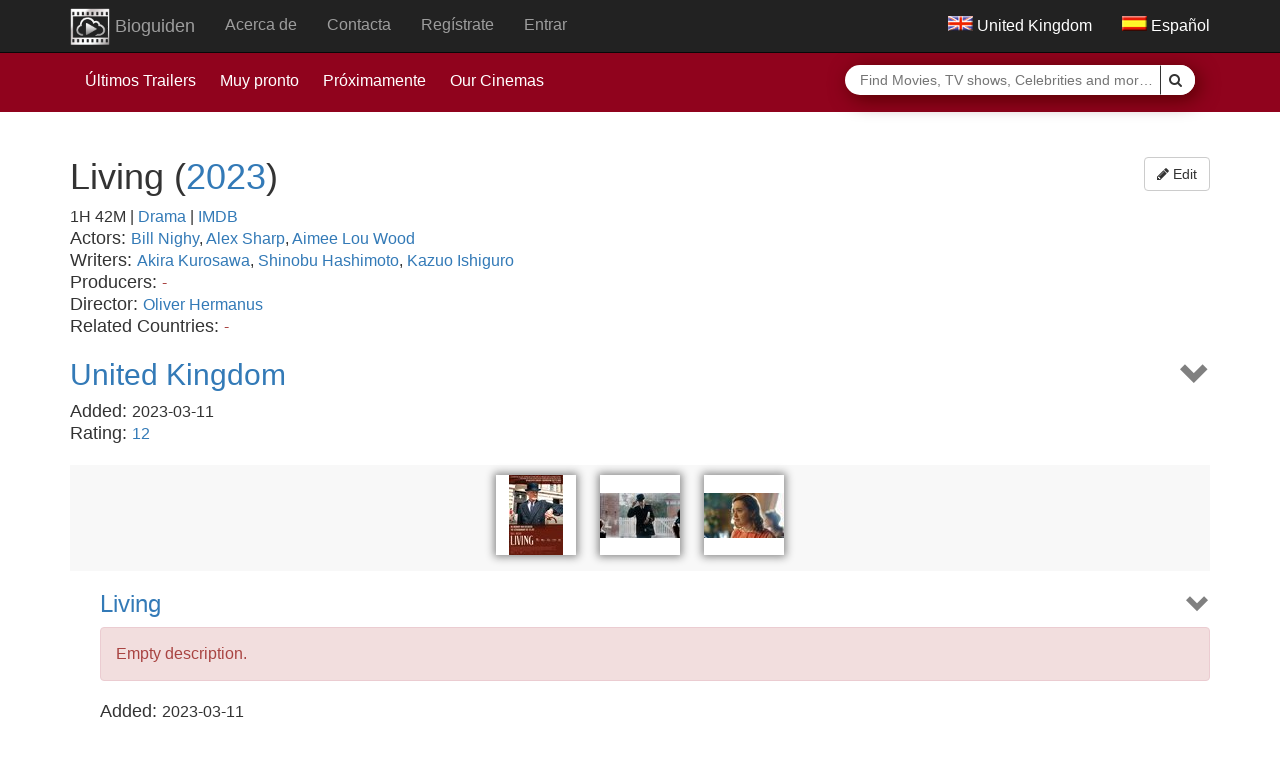

--- FILE ---
content_type: text/html; charset=UTF-8
request_url: https://uk.bioguiden.dk/es/movie/4016
body_size: 6649
content:
<!DOCTYPE html>
<html lang="es">
<head>
    <meta charset="UTF-8">
    <meta http-equiv="X-UA-Compatible" content="IE=edge">
    <meta name="viewport" content="width=device-width, initial-scale=1">
    <meta name="csrf-param" content="_csrf-frontend">
    <meta name="csrf-token" content="_PuvxjDAjc4tIa2imn1niHmOpnOgDDxyk9S6TDE8PjuqrcPxBJnqlH9p9ffbKg3-N8KSN5M-RCL3jvF7aUR8eA==">
    <title>Living</title>
    <meta property="og:type" content="video.movie">
<meta property="og:image" content="https://www.previewcdn.com/files/4016_3_uk_5981_1678529641_640c5469cc2a6.jpg">
<meta property="og:image:width" content="1934">
<meta property="og:image:height" content="2866">
<meta property="og:title" content="Living">
<meta property="title" content="Living">
<meta property="og:url" content="https://uk.bioguiden.dk/da/movie/4016">
<meta property="fb:app_id" content="2293802420852773">
<link href="https://uk.bioguiden.dk/es/movie/4016" rel="canonical">
<link href="https://uk.bioguiden.dk/movie/4016" rel="alternate" hreflang="en-US">
<link href="https://uk.bioguiden.dk/da/movie/4016" rel="alternate" hreflang="da">
<link href="https://uk.bioguiden.dk/sv/movie/4016" rel="alternate" hreflang="sv">
<link href="/css/toastr.min.css" rel="stylesheet">
<link href="/assets/11b10cbf/css/bootstrap.min.css?v=1551375680" rel="stylesheet">
<link href="/assets/61442f23/css/blueimp-gallery.min.css?v=1551375680" rel="stylesheet">
<link href="/assets/db212c42/css/font-awesome.min.css?v=1551375680" rel="stylesheet">
<link href="/css/site.css?v=1538219242" rel="stylesheet">
<link href="/assets/89351fe7/stylesheets/subdomain-picker.min.css?v=1551375681" rel="stylesheet">
<link href="/assets/89351fe7/stylesheets/flags-large.min.css?v=1551375681" rel="stylesheet">
<link href="/assets/c796cc03/stylesheets/language-picker.min.css?v=1551375681" rel="stylesheet">
<link href="/assets/c796cc03/stylesheets/flags-large.min.css?v=1551375681" rel="stylesheet">
<script>search_url='/es/suggest';movie_url='/es/movie';base_url='https://uk.bioguiden.dk';</script></head>
<body>

<div class="wrap">
    <nav id="w0" class="navbar-inverse navbar-fixed-top navbar" role="navigation"><div class="container"><div class="navbar-header"><button type="button" class="navbar-toggle" data-toggle="collapse" data-target="#w0l-collapse"><span class="sr-only">Toggle navigation</span>
<span class="icon-bar"></span>
<span class="icon-bar"></span>
<span class="icon-bar"></span></button><button type="button" class="navbar-toggle navbar-toggle-right" data-toggle="collapse" data-target="#w0r-collapse" style="float: left; margin-left: 15px; margin-right: 0;"><span class="sr-only">Toggle navigation</span>
<span class="icon-bar"></span>
<span class="icon-bar"></span>
<span class="icon-bar"></span></button><a class="navbar-brand" href="/es/index"><img class="img" src="/images/logo_small.png" alt="logo" style="display: inline;height: 40px;"> Bioguiden</a></div><div id="w0l-collapse" class="collapse navbar-collapse"><ul id="w1" class="navbar-nav navbar-left hidden-xs nav"><li class="hidden-sm"><a href="/es/about">Acerca de</a></li>
<li><a href="/es/contact">Contacta</a></li>
<li><a href="/es/signup">Regístrate</a></li>
<li><a href="/es/login">Entrar</a></li></ul><ul id="w2" class="navbar-nav navbar-right nav"><li><div class="subdomain-picker dropdown-list large"><div><a href="" title="uk"><i class="uk"></i> United Kingdom</a><ul><li><a href="https://www.bioguiden.dk/es/movie/4016" title="www"><i class="www"></i> Worldwide</a></li><li><a href="https://dk.bioguiden.dk/es/movie/4016" title="dk"><i class="dk"></i> Danmark</a></li><li><a href="https://se.bioguiden.dk/es/movie/4016" title="se"><i class="se"></i> Sverige</a></li><li><a href="https://es.bioguiden.dk/es/movie/4016" title="es"><i class="es"></i> España</a></li></ul></div></div></li>
<li><div class="language-picker dropdown-list large"><div><a href="" title="es"><i class="es"></i> Español</a><ul><li><a href="/en-us/movie/4016" title="en-US"><i class="en-US"></i> English</a></li><li><a href="/da/movie/4016" title="da"><i class="da"></i> Dansk</a></li><li><a href="/sv/movie/4016" title="sv"><i class="sv"></i> Svenska</a></li></ul></div></div></li></ul></div><div id="w0r-collapse" class="collapse navbar-collapse"><ul id="w3" class="navbar-nav navbar-right visible-xs nav"><li class="hidden-sm"><a href="/es/about">Acerca de</a></li>
<li><a href="/es/contact">Contacta</a></li>
<li><a href="/es/signup">Regístrate</a></li>
<li><a href="/es/login">Entrar</a></li>
<li role="separator" class="divider" style="height: 1px; margin: 9px 0; overflow: hidden; background-color: #4e4c4c;"></li>
<li><a href="/es/latest-trailers">Últimos Trailers</a></li>
<li><a href="/es/index#in_cinemas">Muy pronto</a></li>
<li><a href="/es/index#coming_soon">Próximamente</a></li>
<li><a href="/es/our-cinemas">Our Cinemas</a></li></ul></div></div></nav>    <div class="redbar">
        <div class="container">
            <div class="col-sm-8 col-md-8">
                <ul id="w4" class=" hidden-xs red-list"><li><a href="/es/latest-trailers">Últimos Trailers</a></li>
<li><a href="/es/index#in_cinemas">Muy pronto</a></li>
<li><a href="/es/index#coming_soon">Próximamente</a></li>
<li><a href="/es/our-cinemas">Our Cinemas</a></li></ul>            </div>
            <!--colmd6-->

            <div class="col-sm-4 col-md-4">
                <form action="/es/search">
                    <input type="text" id="query" name="query" autocomplete="off" placeholder="Find Movies, TV shows, Celebrities and more...">                    <button class="btn" type="submit"><i class="fa fa-search"></i></button>
                </form>
                <ul class="results"></ul>
            </div>
            <!--colmd6-->
        </div>
        <!--container-->
    </div>
    <!--redbar-->
	    <div class="container container-fluid">
                			<div class="no-margin row">
				<h1 class="original_title clearfix"><button type="button" class="btn btn-default pull-right" data-toggle="modal" data-target="#suggestEdit"><i class="fa fa-pencil"></i> Edit</button>Living&nbsp;<span class="year">(<a href="/es/year/2023">2023</a>)</span></h1>
				<div class="general-data"><time datetime="PT102M">1H 42M</time> | 
				<span class="category general-data-element-item"><a href="/es/category/8">Drama</a></span> | <a href="http://www.imdb.com/title/tt9051908/">IMDB</a>					<div class="actors general-data-element"><h4 class="inline">Actors: </h4>
					<span class="actor general-data-element-item"><a href="/es/actor/1466">Bill Nighy</a></span>, <span class="actor general-data-element-item"><a href="/es/actor/4221">Alex Sharp</a></span>, <span class="actor general-data-element-item"><a href="/es/actor/8418">Aimee Lou Wood</a></span>					</div>
					<div class="writers general-data-element"><h4 class="inline">Writers: </h4>
					<span class="writer general-data-element-item"><a href="/es/writer/104">Akira Kurosawa</a></span>, <span class="writer general-data-element-item"><a href="/es/writer/105">Shinobu Hashimoto</a></span>, <span class="writer general-data-element-item"><a href="/es/writer/4477">Kazuo Ishiguro</a></span>					</div>
					<div class="producers general-data-element"><h4 class="inline">Producers: </h4>
					<span class="text-danger">-</span>					</div>
					<div class="directors general-data-element"><h4 class="inline">Director: </h4>
					<span class="director general-data-element-item"><a href="/es/director/2956">Oliver Hermanus</a></span>					</div>
					<div class="countries general-data-element"><h4 class="inline">Related Countries: </h4>
					<span class="text-danger">-</span>					</div>
				</div>
			</div>
						<div class="no-margin row region-data">
				<h2><a href="#uk" data-toggle="collapse" class="btn-block ">United Kingdom</a></h2>
				<div id="uk" class="no-margin row collapse in">
					<div class="date-added region-data-element"><h4 class="inline">Added: </h4>2023-03-11</div>
					<div class="rating region-data-element"><h4 class="inline">Rating: </h4><a href="/es/rating/9">12</a></div>
					<div class="pictures no-margin row text-center">
						<div class="inline-block">
													<a href="https://www.previewcdn.com/files/4016_3_uk_5981_1678529641_640c5469cc2a6.jpg" title="poster"  data-gallery="#blueimp-gallery-United Kingdom-pictures">
									<img src="https://www.previewcdn.com/files/thumbnail/4016_3_uk_5981_1678529641_640c5469cc2a6.jpg" alt="poster">
								</a>
													<a href="https://www.previewcdn.com/files/4016_3_uk_5981_1678530183_640c568772e67.jpg" title="video still 1"  data-gallery="#blueimp-gallery-United Kingdom-pictures">
									<img src="https://www.previewcdn.com/files/thumbnail/4016_3_uk_5981_1678530183_640c568772e67.jpg" alt="video still 1">
								</a>
													<a href="https://www.previewcdn.com/files/4016_3_uk_5981_1678530184_640c568895507.jpg" title="video still 2"  data-gallery="#blueimp-gallery-United Kingdom-pictures">
									<img src="https://www.previewcdn.com/files/thumbnail/4016_3_uk_5981_1678530184_640c568895507.jpg" alt="video still 2">
								</a>
																</div>
					</div>
										<div class="no-margin row product-data">
						<h3><a href="#p5463" data-toggle="collapse" class="btn-block">Living</a></h3>
						<div id="p5463" class="no-margin row collapse in">
							<div class="summary product-data-element">
								<div class="alert alert-danger">Empty description.</div>							</div>
							<div class="date-added product-data-element"><h4 class="inline">Added: </h4>2023-03-11</div>
							<div class="premiere product-data-element"><h4 class="inline">Premiere: </h4>2023-05-04</div>
							<div class="distributor product-data-element"><h4 class="inline">Distributor: </h4><a href="/es/distributor/526">dummy_distributor_uk</a></div>
							<div class="videos no-margin row text-center">
								<div class="inline-block">
																	<a data-id="4992" href="https://www.previewcdn.com/files/4016_3_uk_5981_5463_1678530486_640c57b655349.mp4" type="text/html" data-vimeo="807033033" title="Trailer 1" data-poster="https://i.vimeocdn.com/video/1629692011-b1941ad0ba88f6d8659afa3055ddd27f06d29d607740cac2dd790f5332222665-d_1920x1080?r=pad" data-gallery="#blueimp-gallery-p5463-clips">
											<img src="https://i.vimeocdn.com/filter/overlay?src0=https%3A%2F%2Fi.vimeocdn.com%2Fvideo%2F1629692011-b1941ad0ba88f6d8659afa3055ddd27f06d29d607740cac2dd790f5332222665-d_200x150&src1=http%3A%2F%2Ff.vimeocdn.com%2Fp%2Fimages%2Fcrawler_play.png" alt="Trailer 1">
										</a>
																	<a data-id="4993" href="https://www.previewcdn.com/files/4016_3_uk_5981_5463_1678530498_640c57c2cf060.mp4" type="text/html" data-vimeo="807033055" title="Trailer 1" data-poster="https://i.vimeocdn.com/video/1629692022-677e76c67788265acc149147bf73c42cb78a2165853aa2398106fb5518e457fe-d_1920x1080?r=pad" data-gallery="#blueimp-gallery-p5463-clips">
											<img src="https://i.vimeocdn.com/filter/overlay?src0=https%3A%2F%2Fi.vimeocdn.com%2Fvideo%2F1629692022-677e76c67788265acc149147bf73c42cb78a2165853aa2398106fb5518e457fe-d_200x150&src1=http%3A%2F%2Ff.vimeocdn.com%2Fp%2Fimages%2Fcrawler_play.png" alt="Trailer 1">
										</a>
														<div class="btn-group video-hover">
								<button type="button" class="btn btn-default btn-sm dropdown-toggle" data-toggle="dropdown">
								Options <span class="caret"></span></button>
								<ul class="dropdown-menu" role="menu" style="min-width: unset">
								  <li><button type="button" class="btn btn-default btn-sm btn-block cp-iframe" data-title="IFrame code copied to clipboard!" data-trigger="manual" data-toggle="tooltip"><span class="glyphicon glyphicon-link"></span> IFrame</button></li>
								  <li><button type="button" class="btn btn-default btn-sm btn-block cp-dcp"><span class="fa fa-download"></span> DCP (Requires Login)</button></li>
								  								</ul>
							</div>
															</div>
							</div>
						</div>
					</div>
									</div>
			</div>
			<style>
	.pictures, .videos { margin-top: 20px; background-color: #f8f8f8; }
	.videos a {
		display: inline-block;
		margin: 10px;
		box-shadow: 0 0px 8px 2px #888;
	}
	.videos>.inline-block {
		position: relative;
	}
	.videos a img { max-height: 150px; }
	.pictures a { 
		display: inline-block;
		width: 80px;
		height: 80px;
		/*float: left;*/
		position: relative;
		margin: 10px;
		background-color: #fff;
		box-shadow: 0 0px 8px 2px #888;
	}
	.pictures a img {  
		max-height: 100%;  
		max-width: 100%; 
		width: auto;
		height: auto;
		position: absolute;  
		top: 0;  
		bottom: 0;  
		left: 0;  
		right: 0;  
		margin: auto;
	}
	.image img {
		display: block;
		width: 100%;
	}
	.news-item {
		padding: 20px;
		background-color: #f8f8f8;
		margin-bottom: 10px;
	}
	.container-fluid { margin-bottom: 50px; }
	.video-hover { position: absolute; display:none; }
	.product-data{margin-left:30px}
</style>
<!-- Modal -->
<div id="suggestEdit" class="modal fade" role="dialog">
  <div class="modal-dialog">

    <!-- Modal content-->
    <div class="modal-content">
      <div class="modal-header">
        <button type="button" class="close" data-dismiss="modal">&times;</button>
        <h4 class="modal-title">Suggest Edits</h4>
      </div>
		<form class="form-horizontal" id="editForm">
			<input type="hidden" id="movieId" name="movieId">
			<div class="modal-body">
			  <div class="form-group">
				<label class="col-md-4 control-label" for="editType">Edit Type</label>
				<div class="col-md-8"> 
				  <label class="radio-inline" for="radios-0">
					<input type="radio" name="editType" id="radios-0" value="add">
					Add				  </label> 
				  <label class="radio-inline" for="radios-1">
					<input type="radio" name="editType" id="radios-1" value="delete">
					Delete				  </label> 
				  <label class="radio-inline" for="radios-2">
					<input type="radio" name="editType" id="radios-2" value="update" checked="checked">
					Update				  </label> 
				</div>
			  </div>
			  <div class="form-group">
				<label class="col-md-4 control-label" for="mainEditField">Edit Field</label>
				<div class="col-md-8">
				  <select id="mainEditField" name="mainEditField" class="form-control" required>
					<option value="original_title">Original Title</option>
					<option value="movie_duration">Movie Duration</option>
					<option value="production_year">Production Year</option>
					<option value="actors">Actors (Comma Separated)</option>
					<option value="writers">Writers (Comma Separated)</option>
					<option value="directors">Directors (Comma Separated)</option>
					<option value="producers">Producers (Comma Separated)</option>
					<option value="categories">Categories (Comma Separated)</option>
					<option value="region_UK">UK (related data)</option>
					<option value="region_DK">DK (related data)</option>
				  </select>
				</div>
			  </div>
			  <div class="form-group hide">
				<label class="col-md-4 control-label" for="regionEditField">Region Edit Field</label>
				<div class="col-md-8">
				  <select id="regionEditField" name="regionEditField" class="form-control">
					<option value="rating">Rating</option>
					<option value="picture">Picture URL</option>
					<option value="product_title">Product Title</option>
					<option value="description">Description</option>
					<option value="distributor">Distributor</option>
					<option value="clip">Video URL</option>
				  </select>
				</div>
			  </div>
			  <div class="form-group">
				<label class="col-md-4 control-label" for="regionEditField">Edit content</label>
				<div class="col-md-8">
					<input type="text" id="editContent" name="editContent" class="form-control" required>
				</div>
			  </div>
			</div>
			<div class="modal-footer">
				<button type="submit" class="btn btn-default">Submit</button>
			</div>
		</form>
    </div>

  </div>
</div>
    </div>
</div>
<footer>
    <div class="container">
        <div class="col-sm-6 col-md-6">
            <h1>BioGuiden.dk</h1>
            <p>BioGuiden.dk is Denmark's new film universe for all film lovers. We'll update you about current and upcoming movies, where you can watch trailers, photos and read more about the movies that interest you</p>
        </div>
        <!--colsm-6-->

        <div class="col-sm-6 col-md-6">
            <h1>Follow Us:</h1>
            <ul class="social-icon">
                <li><a href="/es/contact"><i class="fa fa-skype"></i></a></li>
                <li><a href="/es/contact"><i class="fa fa-facebook"></i></a></li>
                <li><a href="/es/contact"><i class="fa fa-instagram"></i></a></li>
                <li><a href="/es/contact"><i class="fa fa-pinterest"></i></a></li>
                <!--<li><a href="/es/contact"><i class="fa fa-dribbble"></i></a></li>-->
                <li><a href="/es/contact"><i class="fa fa-linkedin"></i></a></li>
                <li><a title="Newsletter" href="/es/newsletter"><i class="fa fa-envelope-open"></i></a></li>
            </ul>
        </div>
        <!--colsm6-->
    </div>
    <!--container-->

    <div class="copyright-bar"> <small>&copy; 2026 Powered by DigiTech</small> </div>
    <!--copyright-->
</footer>
		<!-- The Gallery as lightbox dialog, should be a child element of the document body -->
		<div id="blueimp-gallery" class="blueimp-gallery blueimp-gallery-controls">
			<div class="slides"></div>
			<h3 class="title"></h3>
			<a class="prev">‹</a>
			<a class="next">›</a>
			<a class="close">×</a>
			<a class="play-pause"></a>
			<ol class="indicator"></ol>
		</div>

		<div class="alert alert-info alert-dismissable text-center" style="display:none;position:fixed;bottom:0;width:100%;margin-bottom:0;z-index: 4;" id="cookie_container">
		  <a href="#" class="close" data-dismiss="alert" aria-label="close" id="close_cookie">×</a>
		  We use cookies to make interactions with our websites and services easy and to better understand how they are used. By continuing to use this site you are giving us your consent to do this. Read more here.		</div>
	
	<!--<script src="/js/search.js"></script>-->
	<script type="text/javascript">
	  var _paq = _paq || [];
	  /* tracker methods like "setCustomDimension" should be called before "trackPageView" */
	  _paq.push(['trackPageView']);
	  _paq.push(['enableLinkTracking']);
	  (function() {
		var u="//nordicpreview.com/piwik/";
		_paq.push(['setTrackerUrl', u+'piwik.php']);
		_paq.push(['setSiteId', '1']);
		var d=document, g=d.createElement('script'), s=d.getElementsByTagName('script')[0];
		g.type='text/javascript'; g.async=true; g.defer=true; g.src=u+'piwik.js'; s.parentNode.insertBefore(g,s);
	  })();
	</script>
	<!-- Facebook Pixel Code -->
<script>
!function(f,b,e,v,n,t,s)
{if(f.fbq)return;n=f.fbq=function(){n.callMethod?
n.callMethod.apply(n,arguments):n.queue.push(arguments)};
if(!f._fbq)f._fbq=n;n.push=n;n.loaded=!0;n.version='2.0';
n.queue=[];t=b.createElement(e);t.async=!0;
t.src=v;s=b.getElementsByTagName(e)[0];
s.parentNode.insertBefore(t,s)}(window,document,'script',
'https://connect.facebook.net/en_US/fbevents.js');
fbq('init', '942602052791593'); 
fbq('track', 'PageView');
</script>
<noscript>
 <img height="1" width="1" 
src="https://www.facebook.com/tr?id=942602052791593&ev=PageView
&noscript=1"/>
</noscript>
<!-- End Facebook Pixel Code -->
<script src="/assets/7454ed41/jquery.min.js?v=1551375680"></script>
<script src="/js/toastr.min.js"></script>
<script src="/assets/23294e0a/yii.js?v=1551375680"></script>
<script src="/assets/61442f23/js/jquery.blueimp-gallery.min.js?v=1551375680"></script>
<script src="/assets/61442f23/js/blueimp-gallery-video.min.js?v=1551375680"></script>
<script src="/assets/61442f23/js/blueimp-gallery-vimeo.min.js?v=1551375680"></script>
<script src="/js/search.js?v=1542740115"></script>
<script src="https://player.vimeo.com/api/player.js"></script>
<script src="/assets/c796cc03/javascripts/language-picker.min.js?v=1551375681"></script>
<script src="/assets/11b10cbf/js/bootstrap.min.js?v=1551375680"></script>
<script>jQuery(function ($) {
	function copyToClipboard(txt) {
	  var $temp = $("<input>");
	  $("body").append($temp);
	  $temp.val(txt).select();
	  document.execCommand("copy");
	  $temp.remove();
	}
	toastr.options = {"closeButton": true, "positionClass": "toast-top-center"};
	$('.videos a').on('mouseenter', function(){
		$cp_opt = $(this).siblings('.video-hover');
		$cp_opt.show();
		$cp_opt.offset($(this).offset());
		$cp_opt.data('vimeo',$(this).data('vimeo')!=null?$(this).data('vimeo'):null);
		$cp_opt.data('id',$(this).data('id'));
	});
	$('.cp-iframe').on('click',function(e){
		copyToClipboard('<iframe src="https://player.vimeo.com/video/'+$(this).closest(".video-hover").data('vimeo')+'?title=0&byline=0&portrait=0&badge=0&autopause=0&player_id=0&autoplay=0" width="100%" height="100%" frameborder="0" title="Trailer" webkitallowfullscreen mozallowfullscreen allowfullscreen></iframe>');
		$(this).tooltip('show');
		e.stopPropagation();
	});
	$('.cp-dcp').on('click',function(e){
		$.get("/api/dcp/"+$(this).closest(".video-hover").data('id'), null, function(data){
			if(data.Result == 'Failed') toastr["error"](data.Reason);
			if(data.hasOwnProperty("Task")){
				switch(data.Task.status){
					case 'Unmatched':
					case 'Failed':
						toastr["error"]("Failed: "+data.Task.Message);
						break;
					case 'Pending':
					case 'Waiting':
						toastr["success"]("Submitted: Waiting for turn");
						break;
					case 'Working':
						toastr["success"]("Working: "+data.Task.Message);
						break;
					case 'Done':
						toastr["success"]("Done: click <a href='"+data.Task.Link+"' style='color: blue;' download>here</a> to download");
						break;
				}
			}
		}, 'json');
	});
	$('.cp-iframe').on('mouseout',function(){
		$(this).tooltip('hide');
	});
	$('[data-toggle="tooltip"]').tooltip();
$("#mainEditField").on("change", function(){
	if(/^region_/.test($(this).val())) $("#regionEditField").closest(".form-group").removeClass("hide")
	else $("#regionEditField").closest(".form-group").addClass("hide")
})
$("#editForm").on("submit", function(e){
	e.preventDefault();
	$("#suggestEdit").modal("hide");
	$("#movieId").val(location.pathname.match(/movie\/(\d+)\/?/)[1]);
	$.post("/api/suggest-edit", $( this ).serialize());
})
fbq('track', 'ViewContent', {content_ids: 4016});

$(document).on('click','.navbar-toggle',function(e) {
    $($('.navbar-toggle').not(this).data('target')).collapse('hide');
});
$(document).on('click','.navbar-collapse.in',function(e) {
    if( $(e.target).is('a:not(".dropdown-toggle")') ) {
        $(this).collapse('hide');
    }
});

});</script></body>
</html>


--- FILE ---
content_type: application/x-javascript
request_url: https://uk.bioguiden.dk/assets/c796cc03/javascripts/language-picker.min.js?v=1551375681
body_size: 452
content:
$(document).ready(function(){LanguagePicker.init()});var LanguagePicker={_rendering:!1,init:function(){$("body").on("click",".language-picker ul a",$.proxy(function(e){this.change($(e.currentTarget).attr("href")),e.preventDefault()},this)),$("body").on("click",".language-picker.dropdown-list a, .language-picker.dropup-list a",$.proxy(function(e){this.render($(e.currentTarget).closest(".language-picker")),$(e.currentTarget).parent().find("ul").toggleClass("active"),e.preventDefault()},this)),$("body").on("mouseover",".language-picker.dropdown-list a, .language-picker.dropup-list a",$.proxy(function(e){this.render($(e.currentTarget).closest(".language-picker"))},this)),$("body").on("mouseout",".language-picker.dropdown-list, .language-picker.dropup-list",function(){$(this).find("ul").removeClass("active")})},change:function(e){document.location=e},render:function(e){if(!this._rendering){this._rendering=!0,e.hasClass("dropup-list")&&e.addClass("dropdown-list").removeClass("dropup-list");var n=$(window).height()+$(window).scrollTop(),i=e.height()-e.find("a").eq(0).height(),r=e.find("ul").height(),t=e.position().top;t+i+r>n&&(t-n>0||n/2>n-t)&&e.addClass("dropup-list").removeClass("dropdown-list"),this._rendering=!1}}};